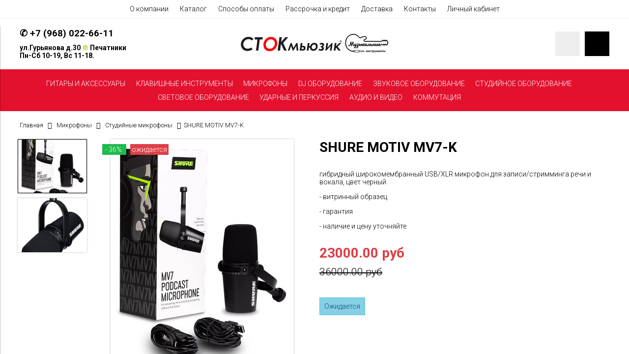

--- FILE ---
content_type: text/html; charset=utf-8
request_url: https://xn--g1acechkui7gua.xn--p1ai/product/shure-motiv-mv7-k
body_size: 16002
content:
<!DOCTYPE html>
<html lang="ru">
<head><link media='print' onload='this.media="all"' rel='stylesheet' type='text/css' href='/served_assets/public/jquery.modal-0c2631717f4ce8fa97b5d04757d294c2bf695df1d558678306d782f4bf7b4773.css'><meta data-config="{&quot;product_id&quot;:290267927}" name="page-config" content="" /><meta data-config="{&quot;money_with_currency_format&quot;:{&quot;delimiter&quot;:&quot;&quot;,&quot;separator&quot;:&quot;.&quot;,&quot;format&quot;:&quot;%n %u&quot;,&quot;unit&quot;:&quot;руб&quot;,&quot;show_price_without_cents&quot;:0},&quot;currency_code&quot;:&quot;RUR&quot;,&quot;currency_iso_code&quot;:&quot;RUB&quot;,&quot;default_currency&quot;:{&quot;title&quot;:&quot;Российский рубль&quot;,&quot;code&quot;:&quot;RUR&quot;,&quot;rate&quot;:1.0,&quot;format_string&quot;:&quot;%n %u&quot;,&quot;unit&quot;:&quot;руб&quot;,&quot;price_separator&quot;:null,&quot;is_default&quot;:true,&quot;price_delimiter&quot;:null,&quot;show_price_with_delimiter&quot;:null,&quot;show_price_without_cents&quot;:null},&quot;facebook&quot;:{&quot;pixelActive&quot;:false,&quot;currency_code&quot;:&quot;RUB&quot;,&quot;use_variants&quot;:null},&quot;vk&quot;:{&quot;pixel_active&quot;:null,&quot;price_list_id&quot;:null},&quot;new_ya_metrika&quot;:true,&quot;ecommerce_data_container&quot;:&quot;dataLayer&quot;,&quot;common_js_version&quot;:&quot;v2&quot;,&quot;vue_ui_version&quot;:null,&quot;feedback_captcha_enabled&quot;:null,&quot;account_id&quot;:868027,&quot;hide_items_out_of_stock&quot;:false,&quot;forbid_order_over_existing&quot;:true,&quot;minimum_items_price&quot;:null,&quot;enable_comparison&quot;:true,&quot;locale&quot;:&quot;ru&quot;,&quot;client_group&quot;:null,&quot;consent_to_personal_data&quot;:{&quot;active&quot;:false,&quot;obligatory&quot;:true,&quot;description&quot;:&quot;Настоящим подтверждаю, что я ознакомлен и согласен с условиями \u003ca href=&#39;/page/oferta&#39; target=&#39;blank&#39;\u003eоферты и политики конфиденциальности\u003c/a\u003e.&quot;},&quot;recaptcha_key&quot;:&quot;6LfXhUEmAAAAAOGNQm5_a2Ach-HWlFKD3Sq7vfFj&quot;,&quot;recaptcha_key_v3&quot;:&quot;6LcZi0EmAAAAAPNov8uGBKSHCvBArp9oO15qAhXa&quot;,&quot;yandex_captcha_key&quot;:&quot;ysc1_ec1ApqrRlTZTXotpTnO8PmXe2ISPHxsd9MO3y0rye822b9d2&quot;,&quot;checkout_float_order_content_block&quot;:false,&quot;available_products_characteristics_ids&quot;:null,&quot;sber_id_app_id&quot;:&quot;5b5a3c11-72e5-4871-8649-4cdbab3ba9a4&quot;,&quot;theme_generation&quot;:2,&quot;quick_checkout_captcha_enabled&quot;:false,&quot;max_order_lines_count&quot;:500,&quot;sber_bnpl_min_amount&quot;:1000,&quot;sber_bnpl_max_amount&quot;:150000,&quot;counter_settings&quot;:{&quot;data_layer_name&quot;:&quot;dataLayer&quot;,&quot;new_counters_setup&quot;:false,&quot;add_to_cart_event&quot;:true,&quot;remove_from_cart_event&quot;:true,&quot;add_to_wishlist_event&quot;:true},&quot;site_setting&quot;:{&quot;show_cart_button&quot;:true,&quot;show_service_button&quot;:false,&quot;show_marketplace_button&quot;:false,&quot;show_quick_checkout_button&quot;:true},&quot;warehouses&quot;:[],&quot;captcha_type&quot;:&quot;google&quot;,&quot;human_readable_urls&quot;:false}" name="shop-config" content="" /><meta name='js-evnvironment' content='production' /><meta name='default-locale' content='ru' /><meta name='insales-redefined-api-methods' content="[]" /><script src="/packs/js/shop_bundle-2b0004e7d539ecb78a46.js"></script><script type="text/javascript" src="https://static.insales-cdn.com/assets/common-js/common.v2.25.28.js"></script><script type="text/javascript" src="https://static.insales-cdn.com/assets/static-versioned/v3.72/static/libs/lodash/4.17.21/lodash.min.js"></script>
<!--InsalesCounter -->
<script type="text/javascript">
(function() {
  if (typeof window.__insalesCounterId !== 'undefined') {
    return;
  }

  try {
    Object.defineProperty(window, '__insalesCounterId', {
      value: 868027,
      writable: true,
      configurable: true
    });
  } catch (e) {
    console.error('InsalesCounter: Failed to define property, using fallback:', e);
    window.__insalesCounterId = 868027;
  }

  if (typeof window.__insalesCounterId === 'undefined') {
    console.error('InsalesCounter: Failed to set counter ID');
    return;
  }

  let script = document.createElement('script');
  script.async = true;
  script.src = '/javascripts/insales_counter.js?7';
  let firstScript = document.getElementsByTagName('script')[0];
  firstScript.parentNode.insertBefore(script, firstScript);
})();
</script>
<!-- /InsalesCounter -->


  



<title>
  
    SHURE MOTIV MV7-K купить в СТОКМЬЮЗИК
    
  
</title>



<!-- meta -->
<meta charset="UTF-8" />
<meta name="keywords" content='SHURE MOTIV MV7-K купить в СТОКМЬЮЗИК'/>
<meta name="description" content='Купить SHURE MOTIV MV7-K  в дисконт-центре СТОКМЬЮЗИК цена – 23000 руб. Доставка по всей России. Самовывоз. Кредит/рассрочка. ☎ +7 (968) 022-66-11.
'/>
<meta name="robots" content="index,follow" />
<meta http-equiv="X-UA-Compatible" content="IE=edge,chrome=1" />
<meta name="viewport" content="width=device-width, initial-scale=1.0" />
<meta name="SKYPE_TOOLBAR" content="SKYPE_TOOLBAR_PARSER_COMPATIBLE" />



<!-- rss feed-->
<link rel="alternate" type="application/rss+xml" title="Блог" href="/blogs/blog.atom" />



    <meta property="og:title" content="SHURE MOTIV MV7-K" />
    <meta property="og:type" content="website" />
    <meta property="og:url" content="https://стокмьюзик.рф/product/shure-motiv-mv7-k" />

    
      <meta property="og:image" content="https://static.insales-cdn.com/images/products/1/4856/526111480/compact_54sbk44kmbk00s44o804o04wg.jpg" />
    

  

<!-- icons-->
<link rel="icon" type="image/x-icon" sizes="16x16" href="https://static.insales-cdn.com/assets/1/5013/1659797/1750073393/favicon.ico" />

<!-- fixes -->
<script src="https://static.insales-cdn.com/assets/1/5013/1659797/1750073393/modernizr-custom.js"></script>
<!--[if IE]>
<script src="//html5shiv.googlecode.com/svn/trunk/html5.js"></script><![endif]-->
<!--[if lt IE 9]>
<script src="//css3-mediaqueries-js.googlecode.com/svn/trunk/css3-mediaqueries.js"></script>
<![endif]-->


  
  
  <link href="//fonts.googleapis.com/css?family=Roboto:100,300,400,700&subset=cyrillic" rel="stylesheet" />




<link href="//code.ionicframework.com/ionicons/2.0.1/css/ionicons.min.css" crossorigin="anonymous" rel="stylesheet" />

<script src="https://kit.fontawesome.com/699d0bc5ed.js" crossorigin="anonymous"></script>
<link href="https://static.insales-cdn.com/assets/1/5013/1659797/1750073393/theme.css" rel="stylesheet" type="text/css" />

<!-- fixes -->
<link href="https://static.insales-cdn.com/assets/1/5013/1659797/1750073393/ie.css" rel="stylesheet" type="text/css" />


<meta name='product-id' content='290267927' />
</head>
<body class="adaptive">

<div class="top-toolbar">
  <div class="row">

    <div class="mobile-toolbar cell-sm-2">
      <button class="button left-toolbar-trigger" type="button"><i class="icon ion-navicon"></i></button>
    </div><!-- /.mobile-toolbar -->

    <div class="contacts cell-sm-6">
      
          <div class="phone"><p><span style="font-size: 14pt;"><strong>✆ </strong><a href="tel:+79680226611" style="text-decoration: none;"><strong>+7 (968) 022-66-11</strong></a></span></p></div>
      
    </div><!-- /.contacts -->

    <div class="shopcart-toolbar cell-sm-4 text-right-sm">
      <a class="button shopcart-link js-shopcart-area" href="/cart_items">
        <i class="icon ion-ios-cart-outline"></i>
        <span class="shopcart-count">(<span class="js-shopcart-amount"></span>)</span>
      </a>
    </div><!-- /.shopcart-toolbar -->


  </div>
</div><!-- /.top-toolbar -->


<div class="page-wrapper">

  <div class="page-inner">

    <div class="main-toolbar hide-sm">
  <div class="main-toolbar-inner container">
    <ul class="main-menu list">
      
        <li class="menu-item list-item">
          <a href="/page/about-us" class="menu-link" title="О компании">
            О компании
          </a>
        </li>
      
        <li class="menu-item list-item">
          <a href="/collection/all" class="menu-link" title="Каталог">
            Каталог
          </a>
        </li>
      
        <li class="menu-item list-item">
          <a href="/page/payment" class="menu-link" title="Способы оплаты">
            Способы оплаты
          </a>
        </li>
      
        <li class="menu-item list-item">
          <a href="/page/rassrochka-i-credit" class="menu-link" title="Рассрочка и кредит">
            Рассрочка и кредит
          </a>
        </li>
      
        <li class="menu-item list-item">
          <a href="/page/delivery" class="menu-link" title="Доставка">
            Доставка
          </a>
        </li>
      
        <li class="menu-item list-item">
          <a href="/page/contacts" class="menu-link" title="Контакты">
            Контакты
          </a>
        </li>
      
        <li class="menu-item list-item">
          <a href="/client_account/login" class="menu-link" title="Личный кабинет">
            Личный кабинет
          </a>
        </li>
      
    </ul><!-- /.main-menu -->
  </div>
</div><!-- /.main-toolbar -->

<header class="main-header">
  <div class="container">
    <div class="row middle-xl">

      <div class="contacts cell-xl-4 text-left-xl hidden-sm">

        
        <div class="phone"><p><span style="font-size: 14pt;"><strong>✆ </strong><a href="tel:+79680226611" style="text-decoration: none;"><strong>+7 (968) 022-66-11</strong></a></span></p></div>
        

        
        <div class="email"><p><strong>ул.Гурьянова д.30&nbsp;<span style="color: #cbe17f;">❿</span> Печатники&nbsp; </strong></p>
<p><strong>Пн-Сб 10-19, Вс 11-18.<br></strong></p></div>
        

      </div><!-- /.contacts -->

      <div class="logotype cell-xl-4 text-center-xl cell-sm-12">

        

          <a title="СТОКМЬЮЗИК" href="/" class="logotype-link">
            <img src="https://static.insales-cdn.com/assets/1/5013/1659797/1750073393/logotype.jpg" class="logotype-image" alt="СТОКМЬЮЗИК" title="СТОКМЬЮЗИК"/>
          </a>

        

      </div><!-- /.logotype -->

      <div class="user-toolbar cell-xl-4 text-right-xl hidden-sm">

        <div class="search-widget dropdown">

          <button class="search-trigger button button-circle is-gray dropdown-toggle js-toggle" data-target="parent">
            <i class="icon search-icon ion-ios-search"></i>
          </button>

          <form action="/search" method="get" class="search-widget-form dropdown-block">

            <input type="hidden" name="lang" value="ru">

            <input id="search-widget-input" class="input-field search-input" type="text" placeholder="Поиск" name="q" value=""/>

            <button class="button button-circle is-primary search-button" type="submit">
              <i class="icon search-icon ion-ios-search"></i>
            </button>

          </form>

        </div><!-- /.search-widget -->

        

        <div class="shopcart-widget">
          <a title="Корзина" href="/cart_items" class="shopcart-link button button-circle is-primary">
            <i class="icon shopcart-icon ion-ios-cart-outline"></i>
            <span class="shopcart-counter js-shopcart-amount"></span>
          </a>
        </div><!-- /.shopcart-widget -->

      </div><!-- /.user-toolbar -->

    </div>
  </div>
</header>

    





  

    <div class="collection-menu-horizontal-wrapper">
      <div class="container">
        <ul class="collection-menu-horizontal list js-edge-calc">

          

            

            

            <li class="list-item menu-item  dropdown is-absolute " data-handle="gitary">

              <a title="Гитары и аксессуары" href="/collection/gitary" class="menu-link">
                <span class="link-text">Гитары и аксессуары</span>
                 <i class="dropdown-icon ion ion-ios-arrow-down"></i> 
              </a>

              

                <ul class="submenu list-vertical dropdown-block level-2">

                  

                    

                    

                    <li class="list-item menu-item " data-handle="elektrogitary">

                      <a title="Электрогитары" href="/collection/elektrogitary" class="menu-link">
                        <span class="link-text">Электрогитары</span>
                        
                      </a>

                      

                    </li>

                  

                    

                    

                    <li class="list-item menu-item " data-handle="akusticheskie-gitary">

                      <a title="Акустические гитары" href="/collection/akusticheskie-gitary" class="menu-link">
                        <span class="link-text">Акустические гитары</span>
                        
                      </a>

                      

                    </li>

                  

                    

                    

                    <li class="list-item menu-item " data-handle="bas-gitary">

                      <a title="Бас-гитары" href="/collection/bas-gitary" class="menu-link">
                        <span class="link-text">Бас-гитары</span>
                        
                      </a>

                      

                    </li>

                  

                    

                    

                    <li class="list-item menu-item  dropdown is-absolute " data-handle="guitar-effects">

                      <a title="Гитарные эффекты" href="/collection/guitar-effects" class="menu-link">
                        <span class="link-text">Гитарные эффекты</span>
                         <i class="dropdown-icon ion ion-ios-arrow-right"></i> 
                      </a>

                      

                        <ul class="submenu list-vertical dropdown-block level-3">

                          

                            <li class="list-item menu-item" data-handle="gitarnye-usiliteli">
                              <a title="Гитарные усилители" href="/collection/gitarnye-usiliteli" class="menu-link">
                                <span class="link-text">Гитарные усилители</span>
                              </a>
                            </li>

                          

                        </ul><!-- /.submenu.level-3 -->

                      

                    </li>

                  

                    

                    

                    <li class="list-item menu-item " data-handle="struny">

                      <a title="Струны" href="/collection/struny" class="menu-link">
                        <span class="link-text">Струны</span>
                        
                      </a>

                      

                    </li>

                  

                    

                    

                    <li class="list-item menu-item " data-handle="kabeli">

                      <a title="Кабели" href="/collection/kabeli" class="menu-link">
                        <span class="link-text">Кабели</span>
                        
                      </a>

                      

                    </li>

                  

                    

                    

                    <li class="list-item menu-item " data-handle="aksessuary-dlya-gitar">

                      <a title="Аксессуары" href="/collection/aksessuary-dlya-gitar" class="menu-link">
                        <span class="link-text">Аксессуары</span>
                        
                      </a>

                      

                    </li>

                  

                    

                    

                    <li class="list-item menu-item " data-handle="ukulele">

                      <a title="Укулеле" href="/collection/ukulele" class="menu-link">
                        <span class="link-text">Укулеле</span>
                        
                      </a>

                      

                    </li>

                  

                    

                    

                    <li class="list-item menu-item " data-handle="skripki">

                      <a title="Скрипки" href="/collection/skripki" class="menu-link">
                        <span class="link-text">Скрипки</span>
                        
                      </a>

                      

                    </li>

                  

                </ul><!-- /.submenu.level-2 -->

              

            </li>

          

            

            

            <li class="list-item menu-item  dropdown is-absolute " data-handle="klavishnye-instrumenty">

              <a title="Клавишные инструменты" href="/collection/klavishnye-instrumenty" class="menu-link">
                <span class="link-text">Клавишные инструменты</span>
                 <i class="dropdown-icon ion ion-ios-arrow-down"></i> 
              </a>

              

                <ul class="submenu list-vertical dropdown-block level-2">

                  

                    

                    

                    <li class="list-item menu-item " data-handle="tsifrovye-pianino">

                      <a title="Цифровые пианино" href="/collection/tsifrovye-pianino" class="menu-link">
                        <span class="link-text">Цифровые пианино</span>
                        
                      </a>

                      

                    </li>

                  

                    

                    

                    <li class="list-item menu-item " data-handle="sintezatory">

                      <a title="Синтезаторы" href="/collection/sintezatory" class="menu-link">
                        <span class="link-text">Синтезаторы</span>
                        
                      </a>

                      

                    </li>

                  

                    

                    

                    <li class="list-item menu-item " data-handle="midi-klaviatury">

                      <a title="Midi-клавиатуры" href="/collection/midi-klaviatury" class="menu-link">
                        <span class="link-text">Midi-клавиатуры</span>
                        
                      </a>

                      

                    </li>

                  

                    

                    

                    <li class="list-item menu-item " data-handle="aksessuary-dlya-klavishnyh">

                      <a title="Аксессуары для клавишных инструментов" href="/collection/aksessuary-dlya-klavishnyh" class="menu-link">
                        <span class="link-text">Аксессуары для клавишных инструментов</span>
                        
                      </a>

                      

                    </li>

                  

                    

                    

                    <li class="list-item menu-item " data-handle="mehanicheskoe-pianino">

                      <a title="Механическое пианино" href="/collection/mehanicheskoe-pianino" class="menu-link">
                        <span class="link-text">Механическое пианино</span>
                        
                      </a>

                      

                    </li>

                  

                </ul><!-- /.submenu.level-2 -->

              

            </li>

          

            

            

            <li class="list-item menu-item  dropdown is-absolute " data-handle="mikrofony">

              <a title="Микрофоны" href="/collection/mikrofony" class="menu-link">
                <span class="link-text">Микрофоны</span>
                 <i class="dropdown-icon ion ion-ios-arrow-down"></i> 
              </a>

              

                <ul class="submenu list-vertical dropdown-block level-2">

                  

                    

                    

                    <li class="list-item menu-item " data-handle="vokalnye">

                      <a title="Вокальные микрофоны" href="/collection/vokalnye" class="menu-link">
                        <span class="link-text">Вокальные микрофоны</span>
                        
                      </a>

                      

                    </li>

                  

                    

                    

                    <li class="list-item menu-item " data-handle="instrumentalnye">

                      <a title="Инструментальные микрофоны" href="/collection/instrumentalnye" class="menu-link">
                        <span class="link-text">Инструментальные микрофоны</span>
                        
                      </a>

                      

                    </li>

                  

                    

                    

                    <li class="list-item menu-item " data-handle="studiynye">

                      <a title="Студийные микрофоны" href="/collection/studiynye" class="menu-link">
                        <span class="link-text">Студийные микрофоны</span>
                        
                      </a>

                      

                    </li>

                  

                    

                    

                    <li class="list-item menu-item " data-handle="radiosistemy">

                      <a title="Радиосистемы" href="/collection/radiosistemy" class="menu-link">
                        <span class="link-text">Радиосистемы</span>
                        
                      </a>

                      

                    </li>

                  

                    

                    

                    <li class="list-item menu-item " data-handle="spetsialnye">

                      <a title="Специальные микрофоны" href="/collection/spetsialnye" class="menu-link">
                        <span class="link-text">Специальные микрофоны</span>
                        
                      </a>

                      

                    </li>

                  

                    

                    

                    <li class="list-item menu-item " data-handle="aksessuary-dlya-mikrofonov">

                      <a title="Аксессуары для микрофонов" href="/collection/aksessuary-dlya-mikrofonov" class="menu-link">
                        <span class="link-text">Аксессуары для микрофонов</span>
                        
                      </a>

                      

                    </li>

                  

                </ul><!-- /.submenu.level-2 -->

              

            </li>

          

            

            

            <li class="list-item menu-item  dropdown is-absolute " data-handle="dj-oborudovanie">

              <a title="DJ оборудование" href="/collection/dj-oborudovanie" class="menu-link">
                <span class="link-text">DJ оборудование</span>
                 <i class="dropdown-icon ion ion-ios-arrow-down"></i> 
              </a>

              

                <ul class="submenu list-vertical dropdown-block level-2">

                  

                    

                    

                    <li class="list-item menu-item " data-handle="kontrollery">

                      <a title="Контроллеры" href="/collection/kontrollery" class="menu-link">
                        <span class="link-text">Контроллеры</span>
                        
                      </a>

                      

                    </li>

                  

                    

                    

                    <li class="list-item menu-item " data-handle="cd-proigryvateli-dlya-dj">

                      <a title="CD-Проигрыватели" href="/collection/cd-proigryvateli-dlya-dj" class="menu-link">
                        <span class="link-text">CD-Проигрыватели</span>
                        
                      </a>

                      

                    </li>

                  

                    

                    

                    <li class="list-item menu-item " data-handle="vinilovye-proigryvateli">

                      <a title="Виниловые проигрыватели" href="/collection/vinilovye-proigryvateli" class="menu-link">
                        <span class="link-text">Виниловые проигрыватели</span>
                        
                      </a>

                      

                    </li>

                  

                    

                    

                    <li class="list-item menu-item " data-handle="aksessuary-dlya-dj">

                      <a title="Аксессуары для DJ оборудования" href="/collection/aksessuary-dlya-dj" class="menu-link">
                        <span class="link-text">Аксессуары для DJ оборудования</span>
                        
                      </a>

                      

                    </li>

                  

                </ul><!-- /.submenu.level-2 -->

              

            </li>

          

            

            

            <li class="list-item menu-item  dropdown is-absolute " data-handle="zvukovoe-oborudovanie">

              <a title="Звуковое оборудование" href="/collection/zvukovoe-oborudovanie" class="menu-link">
                <span class="link-text">Звуковое оборудование</span>
                 <i class="dropdown-icon ion ion-ios-arrow-down"></i> 
              </a>

              

                <ul class="submenu list-vertical dropdown-block level-2">

                  

                    

                    

                    <li class="list-item menu-item " data-handle="aktivnye-akusticheski-sistemy">

                      <a title="Активные акустические системы" href="/collection/aktivnye-akusticheski-sistemy" class="menu-link">
                        <span class="link-text">Активные акустические системы</span>
                        
                      </a>

                      

                    </li>

                  

                    

                    

                    <li class="list-item menu-item " data-handle="passivnye-akusticheskie-sistemy">

                      <a title="Пассивные акустические системы" href="/collection/passivnye-akusticheskie-sistemy" class="menu-link">
                        <span class="link-text">Пассивные акустические системы</span>
                        
                      </a>

                      

                    </li>

                  

                    

                    

                    <li class="list-item menu-item " data-handle="sabvufery">

                      <a title="Сабвуферы" href="/collection/sabvufery" class="menu-link">
                        <span class="link-text">Сабвуферы</span>
                        
                      </a>

                      

                    </li>

                  

                    

                    

                    <li class="list-item menu-item " data-handle="mikshernye-pulty">

                      <a title="Микшерные пульты" href="/collection/mikshernye-pulty" class="menu-link">
                        <span class="link-text">Микшерные пульты</span>
                        
                      </a>

                      

                    </li>

                  

                    

                    

                    <li class="list-item menu-item " data-handle="usiliteli">

                      <a title="Усилители" href="/collection/usiliteli" class="menu-link">
                        <span class="link-text">Усилители</span>
                        
                      </a>

                      

                    </li>

                  

                    

                    

                    <li class="list-item menu-item " data-handle="pribory-obrabotki-zvuka">

                      <a title="Приборы обработки звука" href="/collection/pribory-obrabotki-zvuka" class="menu-link">
                        <span class="link-text">Приборы обработки звука</span>
                        
                      </a>

                      

                    </li>

                  

                    

                    

                    <li class="list-item menu-item " data-handle="aksessuary-zvukovoe-oborud">

                      <a title="Аксессуары для звукового оборудования" href="/collection/aksessuary-zvukovoe-oborud" class="menu-link">
                        <span class="link-text">Аксессуары для звукового оборудования</span>
                        
                      </a>

                      

                    </li>

                  

                    

                    

                    <li class="list-item menu-item " data-handle="portativnye-akusticheskie-sistemy">

                      <a title="Портативные акустические системы" href="/collection/portativnye-akusticheskie-sistemy" class="menu-link">
                        <span class="link-text">Портативные акустические системы</span>
                        
                      </a>

                      

                    </li>

                  

                </ul><!-- /.submenu.level-2 -->

              

            </li>

          

            

            

            <li class="list-item menu-item  dropdown is-absolute " data-handle="studiynoe-oborudovanie">

              <a title="Студийное оборудование" href="/collection/studiynoe-oborudovanie" class="menu-link">
                <span class="link-text">Студийное оборудование</span>
                 <i class="dropdown-icon ion ion-ios-arrow-down"></i> 
              </a>

              

                <ul class="submenu list-vertical dropdown-block level-2">

                  

                    

                    

                    <li class="list-item menu-item " data-handle="audiointerfeysy">

                      <a title="Аудиоинтерфейсы" href="/collection/audiointerfeysy" class="menu-link">
                        <span class="link-text">Аудиоинтерфейсы</span>
                        
                      </a>

                      

                    </li>

                  

                    

                    

                    <li class="list-item menu-item " data-handle="audio-rekordery">

                      <a title="Аудио-рекордеры" href="/collection/audio-rekordery" class="menu-link">
                        <span class="link-text">Аудио-рекордеры</span>
                        
                      </a>

                      

                    </li>

                  

                    

                    

                    <li class="list-item menu-item " data-handle="studiynye-monitory">

                      <a title="Студийные мониторы" href="/collection/studiynye-monitory" class="menu-link">
                        <span class="link-text">Студийные мониторы</span>
                        
                      </a>

                      

                    </li>

                  

                    

                    

                    <li class="list-item menu-item " data-handle="predusiliteli">

                      <a title="Предусилители" href="/collection/predusiliteli" class="menu-link">
                        <span class="link-text">Предусилители</span>
                        
                      </a>

                      

                    </li>

                  

                    

                    

                    <li class="list-item menu-item " data-handle="aksessuary-studiynoe-oborud">

                      <a title="Аксессуары" href="/collection/aksessuary-studiynoe-oborud" class="menu-link">
                        <span class="link-text">Аксессуары</span>
                        
                      </a>

                      

                    </li>

                  

                </ul><!-- /.submenu.level-2 -->

              

            </li>

          

            

            

            <li class="list-item menu-item  dropdown is-absolute " data-handle="svetovoe-oborudovanie">

              <a title="Световое оборудование" href="/collection/svetovoe-oborudovanie" class="menu-link">
                <span class="link-text">Световое оборудование</span>
                 <i class="dropdown-icon ion ion-ios-arrow-down"></i> 
              </a>

              

                <ul class="submenu list-vertical dropdown-block level-2">

                  

                    

                    

                    <li class="list-item menu-item " data-handle="intellektualnoe-svetovoe-oborudovanie">

                      <a title="Интеллектуальное световое оборудование" href="/collection/intellektualnoe-svetovoe-oborudovanie" class="menu-link">
                        <span class="link-text">Интеллектуальное световое оборудование</span>
                        
                      </a>

                      

                    </li>

                  

                    

                    

                    <li class="list-item menu-item " data-handle="klassicheskoe-svetovoe-oborudovanie">

                      <a title="Классическое световое оборудование" href="/collection/klassicheskoe-svetovoe-oborudovanie" class="menu-link">
                        <span class="link-text">Классическое световое оборудование</span>
                        
                      </a>

                      

                    </li>

                  

                    

                    

                    <li class="list-item menu-item " data-handle="aksessuary-svetovoe-oborudovanie">

                      <a title="Аксессуары для светового оборудования" href="/collection/aksessuary-svetovoe-oborudovanie" class="menu-link">
                        <span class="link-text">Аксессуары для светового оборудования</span>
                        
                      </a>

                      

                    </li>

                  

                </ul><!-- /.submenu.level-2 -->

              

            </li>

          

            

            

            <li class="list-item menu-item  dropdown is-absolute " data-handle="udarnye-i-perkussiya">

              <a title="Ударные и перкуссия" href="/collection/udarnye-i-perkussiya" class="menu-link">
                <span class="link-text">Ударные и перкуссия</span>
                 <i class="dropdown-icon ion ion-ios-arrow-down"></i> 
              </a>

              

                <ul class="submenu list-vertical dropdown-block level-2">

                  

                    

                    

                    <li class="list-item menu-item  dropdown is-absolute " data-handle="katalog-48d10c">

                      <a title="Перкуссия" href="/collection/katalog-48d10c" class="menu-link">
                        <span class="link-text">Перкуссия</span>
                         <i class="dropdown-icon ion ion-ios-arrow-right"></i> 
                      </a>

                      

                        <ul class="submenu list-vertical dropdown-block level-3">

                          

                            <li class="list-item menu-item" data-handle="duhovye">
                              <a title="Духовые" href="/collection/duhovye" class="menu-link">
                                <span class="link-text">Духовые</span>
                              </a>
                            </li>

                          

                        </ul><!-- /.submenu.level-3 -->

                      

                    </li>

                  

                    

                    

                    <li class="list-item menu-item " data-handle="udarnye-ustanovki">

                      <a title="Ударные установки" href="/collection/udarnye-ustanovki" class="menu-link">
                        <span class="link-text">Ударные установки</span>
                        
                      </a>

                      

                    </li>

                  

                    

                    

                    <li class="list-item menu-item " data-handle="tarelki">

                      <a title="Тарелки" href="/collection/tarelki" class="menu-link">
                        <span class="link-text">Тарелки</span>
                        
                      </a>

                      

                    </li>

                  

                    

                    

                    <li class="list-item menu-item " data-handle="aksessuary-dlya-udarnyh">

                      <a title="Аксессуары для ударных" href="/collection/aksessuary-dlya-udarnyh" class="menu-link">
                        <span class="link-text">Аксессуары для ударных</span>
                        
                      </a>

                      

                    </li>

                  

                </ul><!-- /.submenu.level-2 -->

              

            </li>

          

            

            

            <li class="list-item menu-item  dropdown is-absolute " data-handle="audio-i-video">

              <a title="Аудио и видео" href="/collection/audio-i-video" class="menu-link">
                <span class="link-text">Аудио и видео</span>
                 <i class="dropdown-icon ion ion-ios-arrow-down"></i> 
              </a>

              

                <ul class="submenu list-vertical dropdown-block level-2">

                  

                    

                    

                    <li class="list-item menu-item " data-handle="proigryvateli">

                      <a title="Проигрыватели" href="/collection/proigryvateli" class="menu-link">
                        <span class="link-text">Проигрыватели</span>
                        
                      </a>

                      

                    </li>

                  

                    

                    

                    <li class="list-item menu-item " data-handle="akusticheskie-sistemy">

                      <a title="Акустические системы" href="/collection/akusticheskie-sistemy" class="menu-link">
                        <span class="link-text">Акустические системы</span>
                        
                      </a>

                      

                    </li>

                  

                    

                    

                    <li class="list-item menu-item " data-handle="naushniki">

                      <a title="Наушники" href="/collection/naushniki" class="menu-link">
                        <span class="link-text">Наушники</span>
                        
                      </a>

                      

                    </li>

                  

                </ul><!-- /.submenu.level-2 -->

              

            </li>

          

            

            

            <li class="list-item menu-item  dropdown is-absolute " data-handle="kommutatsiya">

              <a title="Коммутация" href="/collection/kommutatsiya" class="menu-link">
                <span class="link-text">Коммутация</span>
                 <i class="dropdown-icon ion ion-ios-arrow-down"></i> 
              </a>

              

                <ul class="submenu list-vertical dropdown-block level-2">

                  

                    

                    

                    <li class="list-item menu-item " data-handle="instrumentalnyy-kabel">

                      <a title="Инструментальный кабель" href="/collection/instrumentalnyy-kabel" class="menu-link">
                        <span class="link-text">Инструментальный кабель</span>
                        
                      </a>

                      

                    </li>

                  

                    

                    

                    <li class="list-item menu-item " data-handle="mikrofonnyy-kabel">

                      <a title="Микрофонный кабель" href="/collection/mikrofonnyy-kabel" class="menu-link">
                        <span class="link-text">Микрофонный кабель</span>
                        
                      </a>

                      

                    </li>

                  

                    

                    

                    <li class="list-item menu-item " data-handle="spikernyy-kabel">

                      <a title="Спикерный кабель" href="/collection/spikernyy-kabel" class="menu-link">
                        <span class="link-text">Спикерный кабель</span>
                        
                      </a>

                      

                    </li>

                  

                    

                    

                    <li class="list-item menu-item " data-handle="audio-kabel">

                      <a title="Аудио-кабель" href="/collection/audio-kabel" class="menu-link">
                        <span class="link-text">Аудио-кабель</span>
                        
                      </a>

                      

                    </li>

                  

                    

                    

                    <li class="list-item menu-item " data-handle="kabeli-v-buhtah">

                      <a title="Кабель в бухтах" href="/collection/kabeli-v-buhtah" class="menu-link">
                        <span class="link-text">Кабель в бухтах</span>
                        
                      </a>

                      

                    </li>

                  

                </ul><!-- /.submenu.level-2 -->

              

            </li>

          

        </ul><!-- /.collection-menu-horizontal -->
      </div>
    </div><!-- /.collection-menu-horizontal-wrapper -->

  



<!-- Render time: 0.007 -->


    <div class="breadcrumb-wrapper primary-inner">
  <div class="container">

    <ul class="breadcrumb">

      <li class="breadcrumb-item home">
        <a class="breadcrumb-link" title='Главная' href="/">Главная</a>
      </li>

      

      

        
          
          

          
            
          
            
              
                <li class="breadcrumb-item">
                  <a class="breadcrumb-link" title='Микрофоны' href="/collection/mikrofony">Микрофоны</a>
                </li>
              
            
          
            
              
                <li class="breadcrumb-item">
                  <a class="breadcrumb-link" title='Студийные микрофоны' href="/collection/studiynye">Студийные микрофоны</a>
                </li>
                <li class="breadcrumb-item"><span class="breadcrumb-link current-page">SHURE MOTIV MV7-K</span></li>
              
            
          
        
      

      

    </ul><!-- /.breadcrumb -->

  </div>
</div><!-- /.breadcrumb-wrapper -->

<div class="product primary-inner js-product-wrapper" data-product-id="290267927">
  <div class="product-page-inner container">
    <div class="row">

      <div class="product-gallery cell-xl-6 cell-sm-12">
        <div class="row">

  

    

      <div class="gallery-thumbs-wrapper cell-xl-3">
        <div class="gallery-thumbs swiper-container-vertical js-gallery-thumbs">
          <div class="swiper-wrapper">
            
              
              <div class="swiper-slide  active  js-gallery-trigger" data-link="https://static.insales-cdn.com/images/products/1/4856/526111480/thumb_54sbk44kmbk00s44o804o04wg.jpg">
                <div class="slide-inner with-object-fit">
                  <img src="https://static.insales-cdn.com/images/products/1/4856/526111480/large_54sbk44kmbk00s44o804o04wg.jpg" alt="SHURE MOTIV MV7-K" title="" class="slide-image">
                </div>
              </div>
            
              
              <div class="swiper-slide  js-gallery-trigger" data-link="https://static.insales-cdn.com/images/products/1/4857/526111481/thumb_8aumb21mvlcs0cc4g88s404ko.jpg">
                <div class="slide-inner with-object-fit">
                  <img src="https://static.insales-cdn.com/images/products/1/4857/526111481/large_8aumb21mvlcs0cc4g88s404ko.jpg" alt="SHURE MOTIV MV7-K" title="" class="slide-image">
                </div>
              </div>
            
          </div>
          <button type="button" class="gallery-thumbs-prev js-gallery-thumbs-prev">
            <i class="ion-chevron-up"></i>
          </button>
          <button type="button" class="gallery-thumbs-next js-gallery-thumbs-next">
            <i class="ion-chevron-down"></i>
          </button>
        </div>
      </div><!-- /.gallery-thumbs-wrapper -->

      <div class="gallery-main-wrapper cell-xl-9">

        <div class="gallery-main swiper-container js-product-gallery-main">
          <div class="swiper-wrapper">
            
              
              <div class="swiper-slide">
                <div class="slide-inner">
                  <a href="https://static.insales-cdn.com/images/products/1/4856/526111480/54sbk44kmbk00s44o804o04wg.jpg" title="SHURE MOTIV MV7-K" class="image-wrapper popup-gallery" data-effect="mfp-zoom-in">
                    










  <div class="product-labels labels-list">

    

    <span class="js-label-discount">

       
      
      
      <span class="label label-discount" style="background-color: #1EBB4D">&nbsp;- 
          
        36%
        &nbsp;</span>
      

    </span>

    

    
      
        <span class="label label-no-available">
           Ожидается 
        </span>
      
    

  </div>





                    <img src="https://static.insales-cdn.com/images/products/1/4856/526111480/large_54sbk44kmbk00s44o804o04wg.jpg" alt="SHURE MOTIV MV7-K" title="SHURE MOTIV MV7-K"
                         class="slide-image">
                  </a>
                </div>
              </div>
            
              
              <div class="swiper-slide">
                <div class="slide-inner">
                  <a href="https://static.insales-cdn.com/images/products/1/4857/526111481/8aumb21mvlcs0cc4g88s404ko.jpg" title="SHURE MOTIV MV7-K" class="image-wrapper popup-gallery" data-effect="mfp-zoom-in">
                    










  <div class="product-labels labels-list">

    

    <span class="js-label-discount">

       
      
      
      <span class="label label-discount" style="background-color: #1EBB4D">&nbsp;- 
          
        36%
        &nbsp;</span>
      

    </span>

    

    
      
        <span class="label label-no-available">
           Ожидается 
        </span>
      
    

  </div>





                    <img src="https://static.insales-cdn.com/images/products/1/4857/526111481/large_8aumb21mvlcs0cc4g88s404ko.jpg" alt="SHURE MOTIV MV7-K" title="SHURE MOTIV MV7-K"
                         class="slide-image">
                  </a>
                </div>
              </div>
            
          </div>
        </div><!-- /.gallery-main -->

      </div><!-- /.gallery-main-wrapper -->

    

  

</div>

      </div>

      <form
        class="product-caption cell-xl-6 cell-sm-12"
        action="/cart_items">
        <div class="product-title on-page"><h1 class="js-product-title">SHURE MOTIV MV7-K</h1>
</div><!-- /.product-title -->

<div class="product-introtext on-page">
  <p>гибридный широкомембранный USB/XLR микрофон для записи/стримминга речи и вокала, цвет черный</p>
<p>- витринный образец</p>
<p>- гарантия</p>
<p>- наличие и цену уточняйте</p>

  

</div><!-- /.product-introtext -->


  <div class="option-selectors">
    
      <input type="hidden" name="variant_id" value="504464971">
    
  </div><!-- /.option-selectors -->


<div class="product-article">
  <div class="row js-product-sku" style="display: none;">
    <div class="article-param cell-xl-3">Артикул</div>
    <div class="article-value cell-xl-9">26290</div>
  </div>
</div><!-- /.product-article -->

<div class="product-prices on-page" style="display: none;">
  <div class="price js-product-price">23000 руб</div>
  <div class="old-price js-product-old-price">
    
      
        36000 руб
      
    
  </div>
</div><!-- /.product-prices -->

<div class="product-control on-page row middle-xl" data-compare="290267927">

  <div class="counter-wrapper js-counter-wrapper cell-xl-4 cell-lg-6  cell-sm-4 cell-xs-12 text-center-xs" style="display: none;">
    <div class="counter" data-quantity>
      <button type="button" data-quantity-change="-1" class="button button-number count-down">
        <i class="icon ion-ios-minus-empty"></i>
      </button>
      <input type="text" value="1" min="1" max="1000" name="quantity" class="input-number input-field"/>
      <button type="button" data-quantity-change="1" class="button button-number count-up">
        <i class="icon ion-ios-plus-empty"></i>
      </button>
    </div>
  </div><!-- /.counter-wrapper -->

  <div class="buy cell-xl-8 cell-lg-6 cell-sm-4 cell-xs-12"><!-- /.buy elements -->

    <div class="product-order-variant js-variant-available" style="display: none;">
      <button class="button button-buy button-primary" type="submit" data-item-add>
        <i class="icon button-icon buy-icon ion-ios-cart-outline"></i>
        <span class="button-text">Купить</span>
      </button>
    </div><!-- /.variant-available -->
    
    <div class="product-order-variant js-variant-available" style="display: none;">
      <button class="button button-buy button-credit" type="submit" data-item-add>
        <i class="icon button-icon buy-icon ion-ios-cart-outline"></i>
        <span class="button-text">Купить в кредит или рассрочку</span>
      </button>
    </div><!-- /.variant-available -->

    <div class="product-order-variant js-variant-not-available hide-xl" style="display: none;">
      <p class="notice notice-info"> Ожидается </p>
    </div><!-- /.variant-not-available -->

    <div class="product-order-variant js-variant-preorder hide-xl" style="display: none;">
      <a href="#js-preorder-modal" class="button button-buy button-primary js-preorder-open" data-effect="mfp-zoom-in">
        <i class="icon button-icon feedback-icon ion-email"></i>
        <span class="button-text">Предзаказ</span>
      </a>
    </div><!-- /.variant-preorder -->

  </div>

  

  
    <div class="one-click cell-xl-12">
      <div class="product-order-variant js-variant-available" style="display: none;">
        <button class="button button-action is-bigger" type="submit" data-quick-checkout>
          <i class="icon button-icon buy-icon ion-ios-cart-outline"></i>
          <span class="button-text">
            
              Заказ в один клик
            
          </span>
        </button>
      </div><!-- /.variant-available -->
    </div>
  

  

</div><!-- /.product-control -->

      </form>

      <div class="product-content cell-xl-12">
        <!-- /.product-tabs-menu -->

<div class="tabs-list product-tabs-list">

  

  
    
    <div id="product-description" class="tab-block active">
      <div class="editor">
        <p>Вдохновлён легендарным SM7B. Для профессиональной звукозаписи и стримов дома или в студии с подключением по USB или XLR.</p>
<p>Вдохновлённый легендарным SM7B, MV7 &mdash; это динамический микрофон с разъёмами USB и XLR для подключения к ноутбукам, компьютерам или профессиональному оборудованию. Подключитесь по USB и познакомьтесь с дополнительными возможностями настройки и режимом Auto Level Mode в приложении ShurePlus&trade; для контроля тона вашего голоса и удалённости от микрофона. В режиме автоматической настройки Auto Level Mode микрофон сделает всё за вас.<br /><br /></p>
      </div>
    </div><!-- /#product-description -->
  

  
    <div id="product-characteristics" class="tab-block ">
      <div class="editor with-styled-table">
        <table class="table properties-table table-bordered table-striped table-hover">

          
            <tr>
              <td>Бренд</td>
              <td>
                
                  <span class="property-value">Shure</span>
                
              </td>
            </tr>
          

        </table>
      </div>
    </div><!-- /#product-characteristics -->
  

  

</div><!-- /.product-tabs-list -->
      </div>

    </div>
  </div>
</div>







<!-- OPTION SELECT TEMPLATE -->
<script type="text/template" data-template-id="option-default">
  <div class="option-item option-<%= option.handle %> row middle-xl">
    <label class="cell-mc-12 cell-xl-3"><%= option.title %></label>
    <div class="cell-mc-12 cell-xl-4 cell-xs-8">
      <div class="select-wrapper select-styled">
        <select class="select-field" data-option-bind="<%= option.id %>">
          <% _.forEach(option.values, function (value){ %>
          <option
            data-value-position="<%= value.position %>"
            value="<%= value.position %>"
          <% if (option.selected == value.position & initOption) { %>selected<% } %>
          <% if (value.disabled) { %>disabled<% } %>
          >
          <%= value.title %>
          </option>
          <% }) %>
        </select>
      </div>
    </div>
  </div><!-- /.option-item -->
</script>

  </div>

  <div class="footer">
  <div class="container">

    <div class="row middle-xl">

      <div class="footer-contacts cell-xl-3 cell-md-6 cell-xs-12 text-center-xs">

        
            <div class="phone"><p><span style="font-size: 14pt;"><strong>✆ </strong><a href="tel:+79680226611" style="text-decoration: none;"><strong>+7 (968) 022-66-11</strong></a></span></p></div>
        

        
            <div class="email"><p><strong>ул.Гурьянова д.30&nbsp;<span style="color: #cbe17f;">❿</span> Печатники&nbsp; </strong></p>
<p><strong>Пн-Сб 10-19, Вс 11-18.<br></strong></p></div>
        

      </div><!-- /.footer-contacts -->

      
        <div class="footer-menu-wrapper cell-xl-6 cell-md-12 cell-xs-12 text-center-xs">
          <ul class="footer-menu list">
            
              <li class="menu-item list-item">
                <a href="/page/feedback" class="menu-link" title="Обратная связь">
                  Обратная связь
                </a>
              </li>
            
              <li class="menu-item list-item">
                <a href="/page/contacts" class="menu-link" title="Контакты">
                  Контакты
                </a>
              </li>
            
              <li class="menu-item list-item">
                <a href="/page/rassrochka-i-credit" class="menu-link" title="Рассрочка и кредит">
                  Рассрочка и кредит
                </a>
              </li>
            
              <li class="menu-item list-item">
                <a href="/page/return" class="menu-link" title="Возврат и обмен">
                  Возврат и обмен
                </a>
              </li>
            
              <li class="menu-item list-item">
                <a href="http://music-service.ru" class="menu-link" title="Сервис-центр">
                  Сервис-центр
                </a>
              </li>
            
              <li class="menu-item list-item">
                <a href="/page/garantiya" class="menu-link" title="Гарантия">
                  Гарантия
                </a>
              </li>
            
              <li class="menu-item list-item">
                <a href="/page/oferta" class="menu-link" title="Пользовательское соглашение">
                  Пользовательское соглашение
                </a>
              </li>
            
              <li class="menu-item list-item">
                <a href="/page/rekvizity" class="menu-link" title="Реквизиты">
                  Реквизиты
                </a>
              </li>
            
          </ul><!-- /.footer-menu -->
        </div><!-- /.footer-menu-wrapper -->
      

      
        

          <div class="social-menu-wrapper cell-xl-3 cell-md-6 cell-xs-12 text-center-xs text-right-xl">
            <ul class="social-menu list">

              

                

                

                

                

                

                

                
              
               
              
              

                
                  <li class="menu-item list-item">
                    <a target="blank" title='Vkontakte' href="http://vk.com/" class="menu-link"><i class="fab fa-vk"></i></a>
                  </li>
                

              

                

                

                

                

                

                

                
              
               
              
              

                
                  <li class="menu-item list-item">
                    <a target="blank" title='Instagram' href="http://instagram.com/" class="menu-link"><i class="fab fa-instagram"></i></a>
                  </li>
                

              

                

                

                

                

                

                

                
              
               
              
              

                
                  <li class="menu-item list-item">
                    <a target="blank" title='WhatsApp' href="https://wa.me/79680226611" class="menu-link"><i class="fab fa-whatsapp"></i></a>
                  </li>
                

              

                

                

                

                

                

                

                
              
               
              
              

                
                  <li class="menu-item list-item">
                    <a target="blank" title='Facebook' href="http://facebook.com/СтокМьюзик-102384605341733" class="menu-link"><i class="fab fa-facebook"></i></a>
                  </li>
                

              

                

                

                

                

                

                

                
              
               
              
              

                
                  <li class="menu-item list-item">
                    <a target="blank" title='YouTube' href="http://youtube.com/" class="menu-link"><i class="fab fa-youtube"></i></a>
                  </li>
                

              

                

                

                

                

                

                

                
              
               
              
              

                
                  <li class="menu-item list-item">
                    <a target="blank" title='Viber' href="viber://chat?number=%2B79680226611" class="menu-link"><i class="fab fa-viber"></i></a>
                  </li>
                

              

            </ul><!-- /.social-menu -->
          </div><!-- /.social-menu-wrapper -->

        
      

    </div>

    <div align="center" style="font-size: 12px">© 2020 ООО «Музыкальный Сервис Центр». Все права защищены. <br>Сайт носит информационный характер и не является публичной офертой, определяемой Гражданским кодексом РФ. <br>Для получения актуальной и подробной информации о наличии и стоимости товаров и услуг пожалуйста, обращайтесь к нашим менеджерам.</div>

  </div>
</div>


</div>

  <div class="left-toolbar">

  <div class="search-widget-wrapper">

    <form action="/search" method="get" class="search-widget search-widget-form">

      <input type="hidden" name="lang" value="ru">

      <input class="input-field search-input" type="text" placeholder="Поиск" name="q" value=""/>

      <button class="button button-circle is-gray search-button" type="submit">
        <i class="icon search-icon ion-ios-search"></i>
      </button>

    </form><!-- /.search-widget-form -->

  </div><!-- /.search-widget-wrapper -->

  

  

  

    

      <ul class="collection-mobile-menu mobile-menu list-vertical">

        

          
          

          
          

          <li class="list-item menu-item  dropdown  " data-handle="gitary">

            <a title="Гитары и аксессуары" href="/collection/gitary" class="menu-link">
              <span class="link-text">Гитары и аксессуары</span>
            </a>

            

              <a href="#" class="dropdown-link dropdown-toggle js-toggle" data-target="parent">
                <i class="dropdown-icon ion ion-ios-arrow-down"></i>
              </a>

              <ul class="submenu list-vertical dropdown-block level-2">

                

                  
                  

                  
                  

                  <li class="list-item menu-item  " data-handle="elektrogitary">

                    <a title="Электрогитары" href="/collection/elektrogitary" class="menu-link">
                      <span class="link-text">Электрогитары</span>
                    </a>

                    

                  </li>

                

                  
                  

                  
                  

                  <li class="list-item menu-item  " data-handle="akusticheskie-gitary">

                    <a title="Акустические гитары" href="/collection/akusticheskie-gitary" class="menu-link">
                      <span class="link-text">Акустические гитары</span>
                    </a>

                    

                  </li>

                

                  
                  

                  
                  

                  <li class="list-item menu-item  " data-handle="bas-gitary">

                    <a title="Бас-гитары" href="/collection/bas-gitary" class="menu-link">
                      <span class="link-text">Бас-гитары</span>
                    </a>

                    

                  </li>

                

                  
                  

                  
                  

                  <li class="list-item menu-item  dropdown  " data-handle="guitar-effects">

                    <a title="Гитарные эффекты" href="/collection/guitar-effects" class="menu-link">
                      <span class="link-text">Гитарные эффекты</span>
                    </a>

                    

                      <a href="#" class="dropdown-link dropdown-toggle js-toggle" data-target="parent">
                        <i class="dropdown-icon ion ion-ios-arrow-down"></i>
                      </a>

                      <ul class="submenu list-vertical dropdown-block level-3">

                        

                          

                          

                          <li class="list-item menu-item " data-handle="gitarnye-usiliteli">
                            <a title="Гитарные усилители" href="/collection/gitarnye-usiliteli" class="menu-link">
                              <span class="link-text">Гитарные усилители</span>
                            </a>
                          </li>

                        

                      </ul><!-- /.submenu.level-3 -->

                    

                  </li>

                

                  
                  

                  
                  

                  <li class="list-item menu-item  " data-handle="struny">

                    <a title="Струны" href="/collection/struny" class="menu-link">
                      <span class="link-text">Струны</span>
                    </a>

                    

                  </li>

                

                  
                  

                  
                  

                  <li class="list-item menu-item  " data-handle="kabeli">

                    <a title="Кабели" href="/collection/kabeli" class="menu-link">
                      <span class="link-text">Кабели</span>
                    </a>

                    

                  </li>

                

                  
                  

                  
                  

                  <li class="list-item menu-item  " data-handle="aksessuary-dlya-gitar">

                    <a title="Аксессуары" href="/collection/aksessuary-dlya-gitar" class="menu-link">
                      <span class="link-text">Аксессуары</span>
                    </a>

                    

                  </li>

                

                  
                  

                  
                  

                  <li class="list-item menu-item  " data-handle="ukulele">

                    <a title="Укулеле" href="/collection/ukulele" class="menu-link">
                      <span class="link-text">Укулеле</span>
                    </a>

                    

                  </li>

                

                  
                  

                  
                  

                  <li class="list-item menu-item  " data-handle="skripki">

                    <a title="Скрипки" href="/collection/skripki" class="menu-link">
                      <span class="link-text">Скрипки</span>
                    </a>

                    

                  </li>

                

              </ul><!-- /.submenu.level-2 -->

            

          </li>

        

          
          

          
          

          <li class="list-item menu-item  dropdown  " data-handle="klavishnye-instrumenty">

            <a title="Клавишные инструменты" href="/collection/klavishnye-instrumenty" class="menu-link">
              <span class="link-text">Клавишные инструменты</span>
            </a>

            

              <a href="#" class="dropdown-link dropdown-toggle js-toggle" data-target="parent">
                <i class="dropdown-icon ion ion-ios-arrow-down"></i>
              </a>

              <ul class="submenu list-vertical dropdown-block level-2">

                

                  
                  

                  
                  

                  <li class="list-item menu-item  " data-handle="tsifrovye-pianino">

                    <a title="Цифровые пианино" href="/collection/tsifrovye-pianino" class="menu-link">
                      <span class="link-text">Цифровые пианино</span>
                    </a>

                    

                  </li>

                

                  
                  

                  
                  

                  <li class="list-item menu-item  " data-handle="sintezatory">

                    <a title="Синтезаторы" href="/collection/sintezatory" class="menu-link">
                      <span class="link-text">Синтезаторы</span>
                    </a>

                    

                  </li>

                

                  
                  

                  
                  

                  <li class="list-item menu-item  " data-handle="midi-klaviatury">

                    <a title="Midi-клавиатуры" href="/collection/midi-klaviatury" class="menu-link">
                      <span class="link-text">Midi-клавиатуры</span>
                    </a>

                    

                  </li>

                

                  
                  

                  
                  

                  <li class="list-item menu-item  " data-handle="aksessuary-dlya-klavishnyh">

                    <a title="Аксессуары для клавишных инструментов" href="/collection/aksessuary-dlya-klavishnyh" class="menu-link">
                      <span class="link-text">Аксессуары для клавишных инструментов</span>
                    </a>

                    

                  </li>

                

                  
                  

                  
                  

                  <li class="list-item menu-item  " data-handle="mehanicheskoe-pianino">

                    <a title="Механическое пианино" href="/collection/mehanicheskoe-pianino" class="menu-link">
                      <span class="link-text">Механическое пианино</span>
                    </a>

                    

                  </li>

                

              </ul><!-- /.submenu.level-2 -->

            

          </li>

        

          
          

          
          

          <li class="list-item menu-item  dropdown  " data-handle="mikrofony">

            <a title="Микрофоны" href="/collection/mikrofony" class="menu-link">
              <span class="link-text">Микрофоны</span>
            </a>

            

              <a href="#" class="dropdown-link dropdown-toggle js-toggle" data-target="parent">
                <i class="dropdown-icon ion ion-ios-arrow-down"></i>
              </a>

              <ul class="submenu list-vertical dropdown-block level-2">

                

                  
                  

                  
                  

                  <li class="list-item menu-item  " data-handle="vokalnye">

                    <a title="Вокальные микрофоны" href="/collection/vokalnye" class="menu-link">
                      <span class="link-text">Вокальные микрофоны</span>
                    </a>

                    

                  </li>

                

                  
                  

                  
                  

                  <li class="list-item menu-item  " data-handle="instrumentalnye">

                    <a title="Инструментальные микрофоны" href="/collection/instrumentalnye" class="menu-link">
                      <span class="link-text">Инструментальные микрофоны</span>
                    </a>

                    

                  </li>

                

                  
                  

                  
                  

                  <li class="list-item menu-item  " data-handle="studiynye">

                    <a title="Студийные микрофоны" href="/collection/studiynye" class="menu-link">
                      <span class="link-text">Студийные микрофоны</span>
                    </a>

                    

                  </li>

                

                  
                  

                  
                  

                  <li class="list-item menu-item  " data-handle="radiosistemy">

                    <a title="Радиосистемы" href="/collection/radiosistemy" class="menu-link">
                      <span class="link-text">Радиосистемы</span>
                    </a>

                    

                  </li>

                

                  
                  

                  
                  

                  <li class="list-item menu-item  " data-handle="spetsialnye">

                    <a title="Специальные микрофоны" href="/collection/spetsialnye" class="menu-link">
                      <span class="link-text">Специальные микрофоны</span>
                    </a>

                    

                  </li>

                

                  
                  

                  
                  

                  <li class="list-item menu-item  " data-handle="aksessuary-dlya-mikrofonov">

                    <a title="Аксессуары для микрофонов" href="/collection/aksessuary-dlya-mikrofonov" class="menu-link">
                      <span class="link-text">Аксессуары для микрофонов</span>
                    </a>

                    

                  </li>

                

              </ul><!-- /.submenu.level-2 -->

            

          </li>

        

          
          

          
          

          <li class="list-item menu-item  dropdown  " data-handle="dj-oborudovanie">

            <a title="DJ оборудование" href="/collection/dj-oborudovanie" class="menu-link">
              <span class="link-text">DJ оборудование</span>
            </a>

            

              <a href="#" class="dropdown-link dropdown-toggle js-toggle" data-target="parent">
                <i class="dropdown-icon ion ion-ios-arrow-down"></i>
              </a>

              <ul class="submenu list-vertical dropdown-block level-2">

                

                  
                  

                  
                  

                  <li class="list-item menu-item  " data-handle="kontrollery">

                    <a title="Контроллеры" href="/collection/kontrollery" class="menu-link">
                      <span class="link-text">Контроллеры</span>
                    </a>

                    

                  </li>

                

                  
                  

                  
                  

                  <li class="list-item menu-item  " data-handle="cd-proigryvateli-dlya-dj">

                    <a title="CD-Проигрыватели" href="/collection/cd-proigryvateli-dlya-dj" class="menu-link">
                      <span class="link-text">CD-Проигрыватели</span>
                    </a>

                    

                  </li>

                

                  
                  

                  
                  

                  <li class="list-item menu-item  " data-handle="vinilovye-proigryvateli">

                    <a title="Виниловые проигрыватели" href="/collection/vinilovye-proigryvateli" class="menu-link">
                      <span class="link-text">Виниловые проигрыватели</span>
                    </a>

                    

                  </li>

                

                  
                  

                  
                  

                  <li class="list-item menu-item  " data-handle="aksessuary-dlya-dj">

                    <a title="Аксессуары для DJ оборудования" href="/collection/aksessuary-dlya-dj" class="menu-link">
                      <span class="link-text">Аксессуары для DJ оборудования</span>
                    </a>

                    

                  </li>

                

              </ul><!-- /.submenu.level-2 -->

            

          </li>

        

          
          

          
          

          <li class="list-item menu-item  dropdown  " data-handle="zvukovoe-oborudovanie">

            <a title="Звуковое оборудование" href="/collection/zvukovoe-oborudovanie" class="menu-link">
              <span class="link-text">Звуковое оборудование</span>
            </a>

            

              <a href="#" class="dropdown-link dropdown-toggle js-toggle" data-target="parent">
                <i class="dropdown-icon ion ion-ios-arrow-down"></i>
              </a>

              <ul class="submenu list-vertical dropdown-block level-2">

                

                  
                  

                  
                  

                  <li class="list-item menu-item  " data-handle="aktivnye-akusticheski-sistemy">

                    <a title="Активные акустические системы" href="/collection/aktivnye-akusticheski-sistemy" class="menu-link">
                      <span class="link-text">Активные акустические системы</span>
                    </a>

                    

                  </li>

                

                  
                  

                  
                  

                  <li class="list-item menu-item  " data-handle="passivnye-akusticheskie-sistemy">

                    <a title="Пассивные акустические системы" href="/collection/passivnye-akusticheskie-sistemy" class="menu-link">
                      <span class="link-text">Пассивные акустические системы</span>
                    </a>

                    

                  </li>

                

                  
                  

                  
                  

                  <li class="list-item menu-item  " data-handle="sabvufery">

                    <a title="Сабвуферы" href="/collection/sabvufery" class="menu-link">
                      <span class="link-text">Сабвуферы</span>
                    </a>

                    

                  </li>

                

                  
                  

                  
                  

                  <li class="list-item menu-item  " data-handle="mikshernye-pulty">

                    <a title="Микшерные пульты" href="/collection/mikshernye-pulty" class="menu-link">
                      <span class="link-text">Микшерные пульты</span>
                    </a>

                    

                  </li>

                

                  
                  

                  
                  

                  <li class="list-item menu-item  " data-handle="usiliteli">

                    <a title="Усилители" href="/collection/usiliteli" class="menu-link">
                      <span class="link-text">Усилители</span>
                    </a>

                    

                  </li>

                

                  
                  

                  
                  

                  <li class="list-item menu-item  " data-handle="pribory-obrabotki-zvuka">

                    <a title="Приборы обработки звука" href="/collection/pribory-obrabotki-zvuka" class="menu-link">
                      <span class="link-text">Приборы обработки звука</span>
                    </a>

                    

                  </li>

                

                  
                  

                  
                  

                  <li class="list-item menu-item  " data-handle="aksessuary-zvukovoe-oborud">

                    <a title="Аксессуары для звукового оборудования" href="/collection/aksessuary-zvukovoe-oborud" class="menu-link">
                      <span class="link-text">Аксессуары для звукового оборудования</span>
                    </a>

                    

                  </li>

                

                  
                  

                  
                  

                  <li class="list-item menu-item  " data-handle="portativnye-akusticheskie-sistemy">

                    <a title="Портативные акустические системы" href="/collection/portativnye-akusticheskie-sistemy" class="menu-link">
                      <span class="link-text">Портативные акустические системы</span>
                    </a>

                    

                  </li>

                

              </ul><!-- /.submenu.level-2 -->

            

          </li>

        

          
          

          
          

          <li class="list-item menu-item  dropdown  " data-handle="studiynoe-oborudovanie">

            <a title="Студийное оборудование" href="/collection/studiynoe-oborudovanie" class="menu-link">
              <span class="link-text">Студийное оборудование</span>
            </a>

            

              <a href="#" class="dropdown-link dropdown-toggle js-toggle" data-target="parent">
                <i class="dropdown-icon ion ion-ios-arrow-down"></i>
              </a>

              <ul class="submenu list-vertical dropdown-block level-2">

                

                  
                  

                  
                  

                  <li class="list-item menu-item  " data-handle="audiointerfeysy">

                    <a title="Аудиоинтерфейсы" href="/collection/audiointerfeysy" class="menu-link">
                      <span class="link-text">Аудиоинтерфейсы</span>
                    </a>

                    

                  </li>

                

                  
                  

                  
                  

                  <li class="list-item menu-item  " data-handle="audio-rekordery">

                    <a title="Аудио-рекордеры" href="/collection/audio-rekordery" class="menu-link">
                      <span class="link-text">Аудио-рекордеры</span>
                    </a>

                    

                  </li>

                

                  
                  

                  
                  

                  <li class="list-item menu-item  " data-handle="studiynye-monitory">

                    <a title="Студийные мониторы" href="/collection/studiynye-monitory" class="menu-link">
                      <span class="link-text">Студийные мониторы</span>
                    </a>

                    

                  </li>

                

                  
                  

                  
                  

                  <li class="list-item menu-item  " data-handle="predusiliteli">

                    <a title="Предусилители" href="/collection/predusiliteli" class="menu-link">
                      <span class="link-text">Предусилители</span>
                    </a>

                    

                  </li>

                

                  
                  

                  
                  

                  <li class="list-item menu-item  " data-handle="aksessuary-studiynoe-oborud">

                    <a title="Аксессуары" href="/collection/aksessuary-studiynoe-oborud" class="menu-link">
                      <span class="link-text">Аксессуары</span>
                    </a>

                    

                  </li>

                

              </ul><!-- /.submenu.level-2 -->

            

          </li>

        

          
          

          
          

          <li class="list-item menu-item  dropdown  " data-handle="svetovoe-oborudovanie">

            <a title="Световое оборудование" href="/collection/svetovoe-oborudovanie" class="menu-link">
              <span class="link-text">Световое оборудование</span>
            </a>

            

              <a href="#" class="dropdown-link dropdown-toggle js-toggle" data-target="parent">
                <i class="dropdown-icon ion ion-ios-arrow-down"></i>
              </a>

              <ul class="submenu list-vertical dropdown-block level-2">

                

                  
                  

                  
                  

                  <li class="list-item menu-item  " data-handle="intellektualnoe-svetovoe-oborudovanie">

                    <a title="Интеллектуальное световое оборудование" href="/collection/intellektualnoe-svetovoe-oborudovanie" class="menu-link">
                      <span class="link-text">Интеллектуальное световое оборудование</span>
                    </a>

                    

                  </li>

                

                  
                  

                  
                  

                  <li class="list-item menu-item  " data-handle="klassicheskoe-svetovoe-oborudovanie">

                    <a title="Классическое световое оборудование" href="/collection/klassicheskoe-svetovoe-oborudovanie" class="menu-link">
                      <span class="link-text">Классическое световое оборудование</span>
                    </a>

                    

                  </li>

                

                  
                  

                  
                  

                  <li class="list-item menu-item  " data-handle="aksessuary-svetovoe-oborudovanie">

                    <a title="Аксессуары для светового оборудования" href="/collection/aksessuary-svetovoe-oborudovanie" class="menu-link">
                      <span class="link-text">Аксессуары для светового оборудования</span>
                    </a>

                    

                  </li>

                

              </ul><!-- /.submenu.level-2 -->

            

          </li>

        

          
          

          
          

          <li class="list-item menu-item  dropdown  " data-handle="udarnye-i-perkussiya">

            <a title="Ударные и перкуссия" href="/collection/udarnye-i-perkussiya" class="menu-link">
              <span class="link-text">Ударные и перкуссия</span>
            </a>

            

              <a href="#" class="dropdown-link dropdown-toggle js-toggle" data-target="parent">
                <i class="dropdown-icon ion ion-ios-arrow-down"></i>
              </a>

              <ul class="submenu list-vertical dropdown-block level-2">

                

                  
                  

                  
                  

                  <li class="list-item menu-item  dropdown  " data-handle="katalog-48d10c">

                    <a title="Перкуссия" href="/collection/katalog-48d10c" class="menu-link">
                      <span class="link-text">Перкуссия</span>
                    </a>

                    

                      <a href="#" class="dropdown-link dropdown-toggle js-toggle" data-target="parent">
                        <i class="dropdown-icon ion ion-ios-arrow-down"></i>
                      </a>

                      <ul class="submenu list-vertical dropdown-block level-3">

                        

                          

                          

                          <li class="list-item menu-item " data-handle="duhovye">
                            <a title="Духовые" href="/collection/duhovye" class="menu-link">
                              <span class="link-text">Духовые</span>
                            </a>
                          </li>

                        

                      </ul><!-- /.submenu.level-3 -->

                    

                  </li>

                

                  
                  

                  
                  

                  <li class="list-item menu-item  " data-handle="udarnye-ustanovki">

                    <a title="Ударные установки" href="/collection/udarnye-ustanovki" class="menu-link">
                      <span class="link-text">Ударные установки</span>
                    </a>

                    

                  </li>

                

                  
                  

                  
                  

                  <li class="list-item menu-item  " data-handle="tarelki">

                    <a title="Тарелки" href="/collection/tarelki" class="menu-link">
                      <span class="link-text">Тарелки</span>
                    </a>

                    

                  </li>

                

                  
                  

                  
                  

                  <li class="list-item menu-item  " data-handle="aksessuary-dlya-udarnyh">

                    <a title="Аксессуары для ударных" href="/collection/aksessuary-dlya-udarnyh" class="menu-link">
                      <span class="link-text">Аксессуары для ударных</span>
                    </a>

                    

                  </li>

                

              </ul><!-- /.submenu.level-2 -->

            

          </li>

        

          
          

          
          

          <li class="list-item menu-item  dropdown  " data-handle="audio-i-video">

            <a title="Аудио и видео" href="/collection/audio-i-video" class="menu-link">
              <span class="link-text">Аудио и видео</span>
            </a>

            

              <a href="#" class="dropdown-link dropdown-toggle js-toggle" data-target="parent">
                <i class="dropdown-icon ion ion-ios-arrow-down"></i>
              </a>

              <ul class="submenu list-vertical dropdown-block level-2">

                

                  
                  

                  
                  

                  <li class="list-item menu-item  " data-handle="proigryvateli">

                    <a title="Проигрыватели" href="/collection/proigryvateli" class="menu-link">
                      <span class="link-text">Проигрыватели</span>
                    </a>

                    

                  </li>

                

                  
                  

                  
                  

                  <li class="list-item menu-item  " data-handle="akusticheskie-sistemy">

                    <a title="Акустические системы" href="/collection/akusticheskie-sistemy" class="menu-link">
                      <span class="link-text">Акустические системы</span>
                    </a>

                    

                  </li>

                

                  
                  

                  
                  

                  <li class="list-item menu-item  " data-handle="naushniki">

                    <a title="Наушники" href="/collection/naushniki" class="menu-link">
                      <span class="link-text">Наушники</span>
                    </a>

                    

                  </li>

                

              </ul><!-- /.submenu.level-2 -->

            

          </li>

        

          
          

          
          

          <li class="list-item menu-item  dropdown  " data-handle="kommutatsiya">

            <a title="Коммутация" href="/collection/kommutatsiya" class="menu-link">
              <span class="link-text">Коммутация</span>
            </a>

            

              <a href="#" class="dropdown-link dropdown-toggle js-toggle" data-target="parent">
                <i class="dropdown-icon ion ion-ios-arrow-down"></i>
              </a>

              <ul class="submenu list-vertical dropdown-block level-2">

                

                  
                  

                  
                  

                  <li class="list-item menu-item  " data-handle="instrumentalnyy-kabel">

                    <a title="Инструментальный кабель" href="/collection/instrumentalnyy-kabel" class="menu-link">
                      <span class="link-text">Инструментальный кабель</span>
                    </a>

                    

                  </li>

                

                  
                  

                  
                  

                  <li class="list-item menu-item  " data-handle="mikrofonnyy-kabel">

                    <a title="Микрофонный кабель" href="/collection/mikrofonnyy-kabel" class="menu-link">
                      <span class="link-text">Микрофонный кабель</span>
                    </a>

                    

                  </li>

                

                  
                  

                  
                  

                  <li class="list-item menu-item  " data-handle="spikernyy-kabel">

                    <a title="Спикерный кабель" href="/collection/spikernyy-kabel" class="menu-link">
                      <span class="link-text">Спикерный кабель</span>
                    </a>

                    

                  </li>

                

                  
                  

                  
                  

                  <li class="list-item menu-item  " data-handle="audio-kabel">

                    <a title="Аудио-кабель" href="/collection/audio-kabel" class="menu-link">
                      <span class="link-text">Аудио-кабель</span>
                    </a>

                    

                  </li>

                

                  
                  

                  
                  

                  <li class="list-item menu-item  " data-handle="kabeli-v-buhtah">

                    <a title="Кабель в бухтах" href="/collection/kabeli-v-buhtah" class="menu-link">
                      <span class="link-text">Кабель в бухтах</span>
                    </a>

                    

                  </li>

                

              </ul><!-- /.submenu.level-2 -->

            

          </li>

        

      </ul><!-- /.collection-mobile-menu -->

    

  

  <hr class="separator">

  <ul class="main-mobile-menu mobile-menu list-vertical">

    
      <li class="menu-item list-item">
        <a href="/page/about-us" class="menu-link" title="О компании">
          О компании
        </a>
      </li>
    
      <li class="menu-item list-item">
        <a href="/collection/all" class="menu-link" title="Каталог">
          Каталог
        </a>
      </li>
    
      <li class="menu-item list-item">
        <a href="/page/payment" class="menu-link" title="Способы оплаты">
          Способы оплаты
        </a>
      </li>
    
      <li class="menu-item list-item">
        <a href="/page/rassrochka-i-credit" class="menu-link" title="Рассрочка и кредит">
          Рассрочка и кредит
        </a>
      </li>
    
      <li class="menu-item list-item">
        <a href="/page/delivery" class="menu-link" title="Доставка">
          Доставка
        </a>
      </li>
    
      <li class="menu-item list-item">
        <a href="/page/contacts" class="menu-link" title="Контакты">
          Контакты
        </a>
      </li>
    
      <li class="menu-item list-item">
        <a href="/client_account/login" class="menu-link" title="Личный кабинет">
          Личный кабинет
        </a>
      </li>
    

  </ul><!-- /.main-mobile-menu -->

</div><!-- /.left-toolbar -->

<div class="left-toolbar-overlay"></div><!-- /.left-toolbar-overlay -->


  <div class="modals hidden-xl">

  <div id="js-preorder-modal" class="modal mfp-with-anim">
    <div class="modal-inner">

      <div class="modal-header block-header">
        <h3>Заказ товара по почте</h3>
      </div>

      <form class="js-preorder-form" class="form" action="/feedback" method="post ">

        <input type="hidden" name="subject" value="Заказ товара по почте">
        <input type="hidden" name="from" value="stockmusic@bk.ru">
        <input class="js-product-title-input" type="hidden" name="content" value="SHURE MOTIV MV7-K ()">

        

        <div class="form-row row">
          <label class="form-label cell-xl-4 cell-xs-12">
            Имя<span class="required">*</span>
          </label>
          <div class="cell-xl-8 cell-xs-12">
            <input name="name" type="text" class="form-field input-field" />
          </div>
        </div>

        <div class="form-row row">
          <label class="form-label cell-xl-4 cell-xs-12">
            Телефон<span class="required">*</span>
          </label>
          <div class="cell-xl-8 cell-xs-12">
            <input name="phone" type="text" class="form-field input-field phone-mask" />
          </div>
        </div>

        <div class="form-row row">
          <div class="cell-xl-4 cell-xl-12 push-xl-4 push-xs-0">
            <button type="submit" class="button button-primary">
              <span class="button-text">Отправить</span>
            </button>
          </div>
        </div>

      </form><!-- /#preorder-form -->

    </div>
  </div><!-- /#preorder-modal -->

</div><!-- /.modals -->

  <script>

  Site.cart_url = '/cart_items';

  Site.product_status = 'hide';

  Site.product_not_available_hide = '';

  Site.template = 'product';

  Site.cards_crop_off = '1';

  Products.setConfig({
    filtered: false,
    decimal: {
      mmt: 0, // мм
      cmt: 0, // см
      dmt: 0, // дм
      mtr: 0, // м
      kmt: 0, // км
      mtk: 0, // м2
      dmk: 0, // дм2
      mlt: 0, // мл
      cmq: 0, // см3
      ltr: 0, // л
      dmq: 0, // дм3
      mtq: 0, // м3
      grm: 0, // г
      kgm: 3, // кг
      tne: 0, // т
      hur: 0, // ч
      nbb: 0, // боб
      lef: 1, // л.
      set: 0, // набор
      npr: 0, // пар
      npl: 0, // рул
      nmp: 0, // упак
      dzp: 0, // дюжина упак
      cnp: 0, // 100 упак
      pce: 0, // шт
      cen: 0, // 100 шт
      mil: 0, // тыс. шт
      box: 0, // ящ
      sct: 0, // секц
      btl: 0 // флак
    }
  });

  Site.messages = {
    "cartIsEmpty": "Ваша корзина пуста",
    "productAddedToCart": "Товар добавлен в корзину",
    "productRemovedFromCart": "Товар удален из корзины",
    "productAddedToComparison": "Товар добавлен в сравнение",
    "productRemovedFromComparison": "Товар удален из сравнения",
    "maximumNumberOfComparable": "Достигнуто максимальное количество сравниваемых товаров",
    "comparisonIsEmpty": "Список сравнения пуст",
    "imageNotUploaded": "Изображение не загружено",
    "labelArticle": "Артикул",
    "button_close": "Закрыть",
    "button_submit": "Отправить"
  };

  

  Site.promoSlider = {
    autoPlay: true,
    autoPlayTime: 5000
  };
</script>

<script src="https://static.insales-cdn.com/assets/1/5013/1659797/1750073393/theme.js"></script>


      <!-- Yandex.Metrika counter -->
      <script type="text/javascript" >
        (function(m,e,t,r,i,k,a){m[i]=m[i]||function(){(m[i].a=m[i].a||[]).push(arguments)};
        m[i].l=1*new Date();
        for (var j = 0; j < document.scripts.length; j++) {if (document.scripts[j].src === r) { return; }}
        k=e.createElement(t),a=e.getElementsByTagName(t)[0],k.async=1,k.src=r,a.parentNode.insertBefore(k,a)})
        (window, document, "script", "https://mc.yandex.ru/metrika/tag.js", "ym");

        ym(70964614, "init", {
             clickmap:true,
             trackLinks:true,
             accurateTrackBounce:true,
             webvisor:true,
             ecommerce:"dataLayer"
        });
      </script>
                                  <script type="text/javascript">
                            window.dataLayer = window.dataLayer || [];
                            window.dataLayer.push({"ecommerce":{"currencyCode":"RUB","detail":{"products":[{"id":290267927,"name":"SHURE MOTIV MV7-K","category":"Каталог товаров/Микрофоны","price":23000.0}]}}});
                            </script>

      <noscript><div><img src="https://mc.yandex.ru/watch/70964614" style="position:absolute; left:-9999px;" alt="" /></div></noscript>
      <!-- /Yandex.Metrika counter -->
<div class="m-modal m-modal--checkout" data-auto-activate="" data-quick-checkout-handle="default" data-use-mask="1" id="insales-quick-checkout-dialog"><div class="m-modal-wrapper"><form id="quick_checkout_form" data-address-autocomplete="https://kladr.insales.ru" action="/orders/create_with_quick_checkout.json" accept-charset="UTF-8" method="post"><button class="m-modal-close" data-modal="close"></button><input name="quick_checkout_id" type="hidden" value="399998" /><input name="quick_checkout_captcha_enabled" type="hidden" value="false" /><div class="m-modal-heading">Заказ в один клик</div><div class="m-modal-errors"></div><input id="shipping_address_country" type="hidden" value="RU" /><div class="m-input m-input--required "><label for="client_name" class="m-input-label">Контактное лицо (ФИО):</label><input class="m-input-field" placeholder="" type="text" id="client_name" name="client[name]" value="" /></div><div class="m-input m-input--required "><label for="client_phone" class="m-input-label">Контактный телефон:</label><input class="m-input-field" placeholder="Например: +7(926)111-11-11" type="tel" id="client_phone" name="client[phone]" value="" /></div><div class="m-input m-input--required m-input--checkbox"><label for="client_consent_to_personal_data" class="m-input-label">Согласие на обработку персональных данных</label><input type="hidden" name="client[consent_to_personal_data]" value="0" id="" class="" /><input type="checkbox" name="client[consent_to_personal_data]" value="1" id="client_consent_to_personal_data" /><span></span><div class="m-input-caption">Настоящим подтверждаю, что я ознакомлен и согласен с условиями <a href='/page/oferta' target='blank'>оферты и политики конфиденциальности</a>.</div></div><div class="m-input"><label class="m-input-label" for="order_comment">Комментарий:</label><textarea rows="2" class="m-input-field" autocomplete="off" name="order[comment]" id="order_comment">
</textarea></div><div class="m-modal-footer"><button class="m-modal-button m-modal-button--checkout button--checkout" type="submit">Заказ в один клик</button></div></form></div></div></body>
</html>
